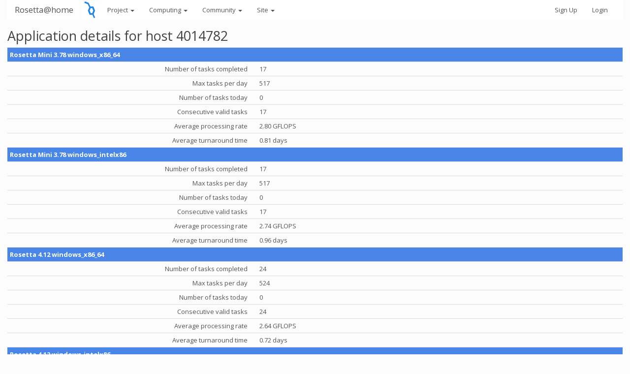

--- FILE ---
content_type: text/html; charset=utf-8
request_url: https://boinc.bakerlab.org/rosetta/host_app_versions.php?hostid=4014782
body_size: 2071
content:
<!DOCTYPE html>
        <html lang="en">
        <head>
        <meta name="viewport" content="width=device-width, initial-scale=1">
    <title>Application details for host 4014782</title>

        <meta charset="utf-8">
        <link type="text/css" rel="stylesheet" href="https://boinc.bakerlab.org/rosetta//bootstrap.min.css" media="all">
    
        <script src="https://boinc.bakerlab.org/rosetta/jquery.min.js"></script>

        <link rel=alternate type="application/rss+xml" title="Rosetta@home RSS 2.0" href="https://boinc.bakerlab.org/rosetta/rss_main.php">

<script type="text/javascript">
  var _paq = window._paq || [];
  _paq.push(['trackPageView']);
  _paq.push(['enableLinkTracking']);
  (function() {
    var u="//stats.ipd.uw.edu/";
    _paq.push(['setTrackerUrl', u+'matomo.php']);
    _paq.push(['setSiteId', '4']);
    var d=document, g=d.createElement('script'), s=d.getElementsByTagName('script')[0];
    g.type='text/javascript'; g.async=true; g.defer=true; g.src=u+'matomo.js'; s.parentNode.insertBefore(g,s);
  })();
</script>

        </head>
    <body >
<!-- SVN VERSIONS -->
<!-- $Id$ -->
<!-- $Id: pm.inc 14019 2007-11-01 23:04:39Z davea $ -->
<!-- $Id$ -->
<!-- $Id$ -->
<!-- $Id$ -->
<!-- $Id$ -->
<!-- $Id$ -->
<!-- $Id$ -->
<!-- $Id$ -->
<div class="container-fluid">
    <nav class="navbar navbar-default">

  <div class="container-fluid">
     <div class="navbar-header">
     <a href=https://boinc.bakerlab.org/rosetta/><img src="/rosetta/rah/rah_images/rah_rotamer_logo_39.png" class="py-3 "></a>
	<button type="button" class="navbar-toggle" data-toggle="collapse" data-target="#myNavbar">
        <span class="icon-bar"></span>
        <span class="icon-bar"></span>
        <span class="icon-bar"></span>
      </button>
      <a class="navbar-brand" href=https://boinc.bakerlab.org/rosetta/>Rosetta@home</a>
    </div>
    <div class="collapse navbar-collapse" id="myNavbar">
      <ul class="nav navbar-nav">
    
      <li class="dropdown">
        <a class="dropdown-toggle" data-toggle="dropdown" href="#">Project
        <span class="caret"></span></a>
        <ul class="dropdown-menu">
    <li><a href="https://boinc.bakerlab.org/rosetta/rah/rah_about.php">About Rosetta@home</a></li>
            <li><a href="https://boinc.bakerlab.org/rosetta/rah/rah_graphics.php">Quick guide to Rosetta and its graphics</a></li>
            <li><a href="https://boinc.bakerlab.org/rosetta/rah/rah_news_media.php">News &amp; Articles about Rosetta</a></li>
            <li><a href="https://boinc.bakerlab.org/rosetta/rah/rah_donations.php">Donate</a></li>
            
        </ul>
      </li>
    
      <li class="dropdown">
        <a class="dropdown-toggle" data-toggle="dropdown" href="#">Computing
        <span class="caret"></span></a>
        <ul class="dropdown-menu">
    <li><a href="https://boinc.bakerlab.org/rosetta/server_status.php">Server status</a></li>
            <li><a href="https://boinc.bakerlab.org/rosetta/stats.php">Statistics</a></li>
            <li><a href="https://boinc.bakerlab.org/rosetta/apps.php">Applications</a></li>
            
        </ul>
      </li>
    
      <li class="dropdown">
        <a class="dropdown-toggle" data-toggle="dropdown" href="#">Community
        <span class="caret"></span></a>
        <ul class="dropdown-menu">
    <li><a href="https://boinc.bakerlab.org/rosetta/forum_index.php">Message boards</a></li>
            <li><a href="https://boinc.bakerlab.org/rosetta/forum_help_desk.php">Questions and Answers</a></li>
            <li><a href="https://boinc.bakerlab.org/rosetta/team.php">Teams</a></li>
            <li><a href="https://boinc.bakerlab.org/rosetta/profile_menu.php">Profiles</a></li>
            <li><a href="https://boinc.bakerlab.org/rosetta/user_search.php">User search</a></li>
            <li><a href="https://boinc.bakerlab.org/rosetta/uotd.php">User of the day</a></li>
            <li><a href="https://boinc.bakerlab.org/rosetta/cert1.php">Certificate</a></li>
            
        </ul>
      </li>
    
      <li class="dropdown">
        <a class="dropdown-toggle" data-toggle="dropdown" href="#">Site
        <span class="caret"></span></a>
        <ul class="dropdown-menu">
    <li><a href="https://boinc.bakerlab.org/rosetta/site_search.php">Site search</a></li>
            <li><a href="https://boinc.bakerlab.org/rosetta/language_select.php">Languages</a></li>
            
        </ul>
      </li>
    
      </ul>
      <ul class="nav navbar-nav navbar-right">
    
                <li><a href="https://boinc.bakerlab.org/rosetta/create_account_form.php">Sign Up</a></li>
                <li><a href="https://boinc.bakerlab.org/rosetta/login_form.php">Login</a></li>
                
      </ul>
    </div>
  </div>
</nav>
    <h2>Application details for host 4014782</h2>
<div class="table">
      <table  width="100%" class="table table-condensed " >
    <tr><th class="bg-primary" colspan="2">Rosetta Mini 3.78 windows_x86_64 </th></tr>
<tr>
        <td width="40%" class="text-right " style="padding-right:12px">Number of tasks completed</td>
        <td style="padding-left:12px" >17</td>
        </tr>
    <tr>
        <td width="40%" class="text-right " style="padding-right:12px">Max tasks per day</td>
        <td style="padding-left:12px" >517</td>
        </tr>
    <tr>
        <td width="40%" class="text-right " style="padding-right:12px">Number of tasks today</td>
        <td style="padding-left:12px" >0</td>
        </tr>
    <tr>
        <td width="40%" class="text-right " style="padding-right:12px">Consecutive valid tasks</td>
        <td style="padding-left:12px" >17</td>
        </tr>
    <tr>
        <td width="40%" class="text-right " style="padding-right:12px">Average processing rate</td>
        <td style="padding-left:12px" >2.80 GFLOPS</td>
        </tr>
    <tr>
        <td width="40%" class="text-right " style="padding-right:12px">Average turnaround time</td>
        <td style="padding-left:12px" >0.81 days</td>
        </tr>
    <tr><th class="bg-primary" colspan="2">Rosetta Mini 3.78 windows_intelx86 </th></tr>
<tr>
        <td width="40%" class="text-right " style="padding-right:12px">Number of tasks completed</td>
        <td style="padding-left:12px" >17</td>
        </tr>
    <tr>
        <td width="40%" class="text-right " style="padding-right:12px">Max tasks per day</td>
        <td style="padding-left:12px" >517</td>
        </tr>
    <tr>
        <td width="40%" class="text-right " style="padding-right:12px">Number of tasks today</td>
        <td style="padding-left:12px" >0</td>
        </tr>
    <tr>
        <td width="40%" class="text-right " style="padding-right:12px">Consecutive valid tasks</td>
        <td style="padding-left:12px" >17</td>
        </tr>
    <tr>
        <td width="40%" class="text-right " style="padding-right:12px">Average processing rate</td>
        <td style="padding-left:12px" >2.74 GFLOPS</td>
        </tr>
    <tr>
        <td width="40%" class="text-right " style="padding-right:12px">Average turnaround time</td>
        <td style="padding-left:12px" >0.96 days</td>
        </tr>
    <tr><th class="bg-primary" colspan="2">Rosetta 4.12 windows_x86_64 </th></tr>
<tr>
        <td width="40%" class="text-right " style="padding-right:12px">Number of tasks completed</td>
        <td style="padding-left:12px" >24</td>
        </tr>
    <tr>
        <td width="40%" class="text-right " style="padding-right:12px">Max tasks per day</td>
        <td style="padding-left:12px" >524</td>
        </tr>
    <tr>
        <td width="40%" class="text-right " style="padding-right:12px">Number of tasks today</td>
        <td style="padding-left:12px" >0</td>
        </tr>
    <tr>
        <td width="40%" class="text-right " style="padding-right:12px">Consecutive valid tasks</td>
        <td style="padding-left:12px" >24</td>
        </tr>
    <tr>
        <td width="40%" class="text-right " style="padding-right:12px">Average processing rate</td>
        <td style="padding-left:12px" >2.64 GFLOPS</td>
        </tr>
    <tr>
        <td width="40%" class="text-right " style="padding-right:12px">Average turnaround time</td>
        <td style="padding-left:12px" >0.72 days</td>
        </tr>
    <tr><th class="bg-primary" colspan="2">Rosetta 4.12 windows_intelx86 </th></tr>
<tr>
        <td width="40%" class="text-right " style="padding-right:12px">Number of tasks completed</td>
        <td style="padding-left:12px" >45</td>
        </tr>
    <tr>
        <td width="40%" class="text-right " style="padding-right:12px">Max tasks per day</td>
        <td style="padding-left:12px" >545</td>
        </tr>
    <tr>
        <td width="40%" class="text-right " style="padding-right:12px">Number of tasks today</td>
        <td style="padding-left:12px" >0</td>
        </tr>
    <tr>
        <td width="40%" class="text-right " style="padding-right:12px">Consecutive valid tasks</td>
        <td style="padding-left:12px" >45</td>
        </tr>
    <tr>
        <td width="40%" class="text-right " style="padding-right:12px">Average processing rate</td>
        <td style="padding-left:12px" >2.79 GFLOPS</td>
        </tr>
    <tr>
        <td width="40%" class="text-right " style="padding-right:12px">Average turnaround time</td>
        <td style="padding-left:12px" >0.58 days</td>
        </tr>
    <tr><th class="bg-primary" colspan="2">Rosetta 4.15 windows_x86_64 </th></tr>
<tr>
        <td width="40%" class="text-right " style="padding-right:12px">Number of tasks completed</td>
        <td style="padding-left:12px" >145</td>
        </tr>
    <tr>
        <td width="40%" class="text-right " style="padding-right:12px">Max tasks per day</td>
        <td style="padding-left:12px" >631</td>
        </tr>
    <tr>
        <td width="40%" class="text-right " style="padding-right:12px">Number of tasks today</td>
        <td style="padding-left:12px" >0</td>
        </tr>
    <tr>
        <td width="40%" class="text-right " style="padding-right:12px">Consecutive valid tasks</td>
        <td style="padding-left:12px" >112</td>
        </tr>
    <tr>
        <td width="40%" class="text-right " style="padding-right:12px">Average processing rate</td>
        <td style="padding-left:12px" >2.91 GFLOPS</td>
        </tr>
    <tr>
        <td width="40%" class="text-right " style="padding-right:12px">Average turnaround time</td>
        <td style="padding-left:12px" >0.83 days</td>
        </tr>
    <tr><th class="bg-primary" colspan="2">Rosetta 4.15 windows_intelx86 </th></tr>
<tr>
        <td width="40%" class="text-right " style="padding-right:12px">Number of tasks completed</td>
        <td style="padding-left:12px" >21</td>
        </tr>
    <tr>
        <td width="40%" class="text-right " style="padding-right:12px">Max tasks per day</td>
        <td style="padding-left:12px" >521</td>
        </tr>
    <tr>
        <td width="40%" class="text-right " style="padding-right:12px">Number of tasks today</td>
        <td style="padding-left:12px" >0</td>
        </tr>
    <tr>
        <td width="40%" class="text-right " style="padding-right:12px">Consecutive valid tasks</td>
        <td style="padding-left:12px" >21</td>
        </tr>
    <tr>
        <td width="40%" class="text-right " style="padding-right:12px">Average processing rate</td>
        <td style="padding-left:12px" >3.34 GFLOPS</td>
        </tr>
    <tr>
        <td width="40%" class="text-right " style="padding-right:12px">Average turnaround time</td>
        <td style="padding-left:12px" >0.79 days</td>
        </tr>
    <tr><th class="bg-primary" colspan="2">Rosetta 4.20 windows_x86_64 </th></tr>
<tr>
        <td width="40%" class="text-right " style="padding-right:12px">Number of tasks completed</td>
        <td style="padding-left:12px" >126</td>
        </tr>
    <tr>
        <td width="40%" class="text-right " style="padding-right:12px">Max tasks per day</td>
        <td style="padding-left:12px" >492</td>
        </tr>
    <tr>
        <td width="40%" class="text-right " style="padding-right:12px">Number of tasks today</td>
        <td style="padding-left:12px" >5</td>
        </tr>
    <tr>
        <td width="40%" class="text-right " style="padding-right:12px">Consecutive valid tasks</td>
        <td style="padding-left:12px" >0</td>
        </tr>
    <tr>
        <td width="40%" class="text-right " style="padding-right:12px">Average processing rate</td>
        <td style="padding-left:12px" >2.83 GFLOPS</td>
        </tr>
    <tr>
        <td width="40%" class="text-right " style="padding-right:12px">Average turnaround time</td>
        <td style="padding-left:12px" >0.95 days</td>
        </tr>
    </table>
        </div>
    <a href="host_app_versions.php?hostid=4014782&show_dep=1" title="Show all versions" class="btn btn-default btn-xs">Show all versions</a>
    <br><br><nav class="navbar navbar-default">

  <div class="container-fluid">
     <div class="navbar-header">
     <a href=https://boinc.bakerlab.org/rosetta/><img src="/rosetta/rah/rah_images/rah_rotamer_logo_39.png" class="py-3 "></a>
    </div>
      <ul class="nav navbar-nav">
    
      <li class="dropdown">
        <a class="dropdown-toggle" data-toggle="dropdown" href="#">Project
        <span class="caret"></span></a>
        <ul class="dropdown-menu">
    <li><a href="https://boinc.bakerlab.org/rosetta/rah/rah_about.php">About Rosetta@home</a></li>
            <li><a href="https://boinc.bakerlab.org/rosetta/rah/rah_graphics.php">Quick guide to Rosetta and its graphics</a></li>
            <li><a href="https://boinc.bakerlab.org/rosetta/rah/rah_news_media.php">News &amp; Articles about Rosetta</a></li>
            <li><a href="https://boinc.bakerlab.org/rosetta/rah/rah_donations.php">Donate</a></li>
            
        </ul>
      </li>
    
      <li class="dropdown">
        <a class="dropdown-toggle" data-toggle="dropdown" href="#">Computing
        <span class="caret"></span></a>
        <ul class="dropdown-menu">
    <li><a href="https://boinc.bakerlab.org/rosetta/server_status.php">Server status</a></li>
            <li><a href="https://boinc.bakerlab.org/rosetta/stats.php">Statistics</a></li>
            <li><a href="https://boinc.bakerlab.org/rosetta/apps.php">Applications</a></li>
            
        </ul>
      </li>
    
      <li class="dropdown">
        <a class="dropdown-toggle" data-toggle="dropdown" href="#">Community
        <span class="caret"></span></a>
        <ul class="dropdown-menu">
    <li><a href="https://boinc.bakerlab.org/rosetta/forum_index.php">Message boards</a></li>
            <li><a href="https://boinc.bakerlab.org/rosetta/forum_help_desk.php">Questions and Answers</a></li>
            <li><a href="https://boinc.bakerlab.org/rosetta/team.php">Teams</a></li>
            <li><a href="https://boinc.bakerlab.org/rosetta/profile_menu.php">Profiles</a></li>
            <li><a href="https://boinc.bakerlab.org/rosetta/user_search.php">User search</a></li>
            <li><a href="https://boinc.bakerlab.org/rosetta/uotd.php">User of the day</a></li>
            <li><a href="https://boinc.bakerlab.org/rosetta/cert1.php">Certificate</a></li>
            
        </ul>
      </li>
    
      <li class="dropdown">
        <a class="dropdown-toggle" data-toggle="dropdown" href="#">Site
        <span class="caret"></span></a>
        <ul class="dropdown-menu">
    <li><a href="https://boinc.bakerlab.org/rosetta/site_search.php">Site search</a></li>
            <li><a href="https://boinc.bakerlab.org/rosetta/language_select.php">Languages</a></li>
            
        </ul>
      </li>
    
      </ul>
      <ul class="nav navbar-nav navbar-right">
      <li><a href="#">Top</a></li>

      </ul>
  </div>
</nav>
    <p></p>
        <a class="brand boinc-logo" href="https://boinc.berkeley.edu/"><img align="middle" border="0" src="https://boinc.bakerlab.org/rosetta/img/pb_boinc.gif" alt="Powered by BOINC"></a>
        <br><br>
        <p class="text-center"> &copy;2026 University of Washington <br><a href=https://www.bakerlab.org>https://www.bakerlab.org</a></p>
    
        </div>

        <script src="https://boinc.bakerlab.org/rosetta/bootstrap.min.js"></script>

        </body>
        </html>
